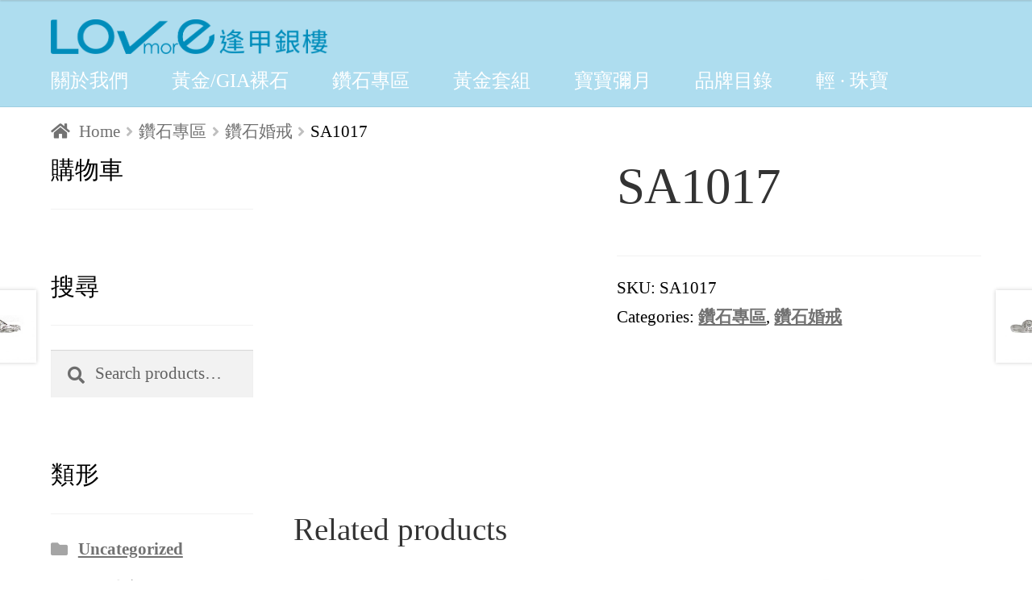

--- FILE ---
content_type: text/html; charset=UTF-8
request_url: https://lovmore.com/shop/sa1017/
body_size: 65368
content:
<!doctype html>
<html lang="en"
	itemscope 
	itemtype="http://schema.org/WebSite" 
	prefix="og: http://ogp.me/ns#" >
<head>
<meta charset="UTF-8">
<meta name="viewport" content="width=device-width, initial-scale=1, maximum-scale=2.0">
<link rel="profile" href="http://gmpg.org/xfn/11">
<link rel="pingback" href="https://lovmore.com/xmlrpc.php">

<title>SA1017 &#8211; 台中逢甲銀樓 LovMore</title>
<link rel='dns-prefetch' href='//fonts.googleapis.com' />
<link rel='dns-prefetch' href='//s.w.org' />
<link rel="alternate" type="application/rss+xml" title="台中逢甲銀樓 LovMore &raquo; Feed" href="https://lovmore.com/feed/" />
<!-- This site uses the Google Analytics by MonsterInsights plugin v7.10.0 - Using Analytics tracking - https://www.monsterinsights.com/ -->
<!-- Note: MonsterInsights is not currently configured on this site. The site owner needs to authenticate with Google Analytics in the MonsterInsights settings panel. -->
<!-- No UA code set -->
<!-- / Google Analytics by MonsterInsights -->
		<script type="text/javascript">
			window._wpemojiSettings = {"baseUrl":"https:\/\/s.w.org\/images\/core\/emoji\/11\/72x72\/","ext":".png","svgUrl":"https:\/\/s.w.org\/images\/core\/emoji\/11\/svg\/","svgExt":".svg","source":{"concatemoji":"https:\/\/lovmore.com\/wp-includes\/js\/wp-emoji-release.min.js?ver=5.0.22"}};
			!function(e,a,t){var n,r,o,i=a.createElement("canvas"),p=i.getContext&&i.getContext("2d");function s(e,t){var a=String.fromCharCode;p.clearRect(0,0,i.width,i.height),p.fillText(a.apply(this,e),0,0);e=i.toDataURL();return p.clearRect(0,0,i.width,i.height),p.fillText(a.apply(this,t),0,0),e===i.toDataURL()}function c(e){var t=a.createElement("script");t.src=e,t.defer=t.type="text/javascript",a.getElementsByTagName("head")[0].appendChild(t)}for(o=Array("flag","emoji"),t.supports={everything:!0,everythingExceptFlag:!0},r=0;r<o.length;r++)t.supports[o[r]]=function(e){if(!p||!p.fillText)return!1;switch(p.textBaseline="top",p.font="600 32px Arial",e){case"flag":return s([55356,56826,55356,56819],[55356,56826,8203,55356,56819])?!1:!s([55356,57332,56128,56423,56128,56418,56128,56421,56128,56430,56128,56423,56128,56447],[55356,57332,8203,56128,56423,8203,56128,56418,8203,56128,56421,8203,56128,56430,8203,56128,56423,8203,56128,56447]);case"emoji":return!s([55358,56760,9792,65039],[55358,56760,8203,9792,65039])}return!1}(o[r]),t.supports.everything=t.supports.everything&&t.supports[o[r]],"flag"!==o[r]&&(t.supports.everythingExceptFlag=t.supports.everythingExceptFlag&&t.supports[o[r]]);t.supports.everythingExceptFlag=t.supports.everythingExceptFlag&&!t.supports.flag,t.DOMReady=!1,t.readyCallback=function(){t.DOMReady=!0},t.supports.everything||(n=function(){t.readyCallback()},a.addEventListener?(a.addEventListener("DOMContentLoaded",n,!1),e.addEventListener("load",n,!1)):(e.attachEvent("onload",n),a.attachEvent("onreadystatechange",function(){"complete"===a.readyState&&t.readyCallback()})),(n=t.source||{}).concatemoji?c(n.concatemoji):n.wpemoji&&n.twemoji&&(c(n.twemoji),c(n.wpemoji)))}(window,document,window._wpemojiSettings);
		</script>
		<style type="text/css">
img.wp-smiley,
img.emoji {
	display: inline !important;
	border: none !important;
	box-shadow: none !important;
	height: 1em !important;
	width: 1em !important;
	margin: 0 .07em !important;
	vertical-align: -0.1em !important;
	background: none !important;
	padding: 0 !important;
}
</style>
<link rel='stylesheet' id='wp-block-library-css'  href='https://lovmore.com/wp-includes/css/dist/block-library/style.min.css?ver=5.0.22' type='text/css' media='all' />
<link rel='stylesheet' id='menu-image-css'  href='https://lovmore.com/wp-content/plugins/menu-image/menu-image.css?ver=1.1' type='text/css' media='all' />
<link rel='stylesheet' id='photoswipe-css'  href='https://lovmore.com/wp-content/plugins/woocommerce/assets/css/photoswipe/photoswipe.css?ver=3.4.8' type='text/css' media='all' />
<link rel='stylesheet' id='photoswipe-default-skin-css'  href='https://lovmore.com/wp-content/plugins/woocommerce/assets/css/photoswipe/default-skin/default-skin.css?ver=3.4.8' type='text/css' media='all' />
<style id='woocommerce-inline-inline-css' type='text/css'>
.woocommerce form .form-row .required { visibility: visible; }
</style>
<link rel='stylesheet' id='storefront-style-css'  href='https://lovmore.com/wp-content/themes/storefront/style.css?ver=2.3.3' type='text/css' media='all' />
<style id='storefront-style-inline-css' type='text/css'>

			.main-navigation ul li a,
			.site-title a,
			ul.menu li a,
			.site-branding h1 a,
			.site-footer .storefront-handheld-footer-bar a:not(.button),
			button.menu-toggle,
			button.menu-toggle:hover,
			.handheld-navigation .dropdown-toggle {
				color: #ffffff;
			}

			button.menu-toggle,
			button.menu-toggle:hover {
				border-color: #ffffff;
			}

			.main-navigation ul li a:hover,
			.main-navigation ul li:hover > a,
			.site-title a:hover,
			a.cart-contents:hover,
			.site-header-cart .widget_shopping_cart a:hover,
			.site-header-cart:hover > li > a,
			.site-header ul.menu li.current-menu-item > a {
				color: #ffffff;
			}

			table th {
				background-color: #f8f8f8;
			}

			table tbody td {
				background-color: #fdfdfd;
			}

			table tbody tr:nth-child(2n) td,
			fieldset,
			fieldset legend {
				background-color: #fbfbfb;
			}

			.site-header,
			.secondary-navigation ul ul,
			.main-navigation ul.menu > li.menu-item-has-children:after,
			.secondary-navigation ul.menu ul,
			.storefront-handheld-footer-bar,
			.storefront-handheld-footer-bar ul li > a,
			.storefront-handheld-footer-bar ul li.search .site-search,
			button.menu-toggle,
			button.menu-toggle:hover {
				background-color: #aeddef;
			}

			p.site-description,
			.site-header,
			.storefront-handheld-footer-bar {
				color: #ffffff;
			}

			.storefront-handheld-footer-bar ul li.cart .count,
			button.menu-toggle:after,
			button.menu-toggle:before,
			button.menu-toggle span:before {
				background-color: #ffffff;
			}

			.storefront-handheld-footer-bar ul li.cart .count {
				color: #aeddef;
			}

			.storefront-handheld-footer-bar ul li.cart .count {
				border-color: #aeddef;
			}

			h1, h2, h3, h4, h5, h6 {
				color: #333333;
			}

			.widget h1 {
				border-bottom-color: #333333;
			}

			body,
			.secondary-navigation a,
			.onsale,
			.pagination .page-numbers li .page-numbers:not(.current), .woocommerce-pagination .page-numbers li .page-numbers:not(.current) {
				color: #6d6d6d;
			}

			.widget-area .widget a,
			.hentry .entry-header .posted-on a,
			.hentry .entry-header .byline a {
				color: #727272;
			}

			a  {
				color: #ffffff;
			}

			a:focus,
			.button:focus,
			.button.alt:focus,
			.button.added_to_cart:focus,
			.button.wc-forward:focus,
			button:focus,
			input[type="button"]:focus,
			input[type="reset"]:focus,
			input[type="submit"]:focus {
				outline-color: #ffffff;
			}

			button, input[type="button"], input[type="reset"], input[type="submit"], .button, .added_to_cart, .widget a.button, .site-header-cart .widget_shopping_cart a.button {
				background-color: #eeeeee;
				border-color: #eeeeee;
				color: #333333;
			}

			button:hover, input[type="button"]:hover, input[type="reset"]:hover, input[type="submit"]:hover, .button:hover, .added_to_cart:hover, .widget a.button:hover, .site-header-cart .widget_shopping_cart a.button:hover {
				background-color: #d5d5d5;
				border-color: #d5d5d5;
				color: #333333;
			}

			button.alt, input[type="button"].alt, input[type="reset"].alt, input[type="submit"].alt, .button.alt, .added_to_cart.alt, .widget-area .widget a.button.alt, .added_to_cart, .widget a.button.checkout {
				background-color: #333333;
				border-color: #333333;
				color: #ffffff;
			}

			button.alt:hover, input[type="button"].alt:hover, input[type="reset"].alt:hover, input[type="submit"].alt:hover, .button.alt:hover, .added_to_cart.alt:hover, .widget-area .widget a.button.alt:hover, .added_to_cart:hover, .widget a.button.checkout:hover {
				background-color: #1a1a1a;
				border-color: #1a1a1a;
				color: #ffffff;
			}

			.pagination .page-numbers li .page-numbers.current, .woocommerce-pagination .page-numbers li .page-numbers.current {
				background-color: #e6e6e6;
				color: #636363;
			}

			#comments .comment-list .comment-content .comment-text {
				background-color: #f8f8f8;
			}

			.site-footer {
				background-color: #aeddef;
				color: #ffffff;
			}

			.site-footer a:not(.button) {
				color: #ffffff;
			}

			.site-footer h1, .site-footer h2, .site-footer h3, .site-footer h4, .site-footer h5, .site-footer h6 {
				color: #ffffff;
			}

			.page-template-template-homepage.has-post-thumbnail .type-page.has-post-thumbnail .entry-title {
				color: #000000;
			}

			.page-template-template-homepage.has-post-thumbnail .type-page.has-post-thumbnail .entry-content {
				color: #000000;
			}

			#order_review {
				background-color: #ffffff;
			}

			#payment .payment_methods > li .payment_box,
			#payment .place-order {
				background-color: #fafafa;
			}

			#payment .payment_methods > li:not(.woocommerce-notice) {
				background-color: #f5f5f5;
			}

			#payment .payment_methods > li:not(.woocommerce-notice):hover {
				background-color: #f0f0f0;
			}

			@media screen and ( min-width: 768px ) {
				.secondary-navigation ul.menu a:hover {
					color: #ffffff;
				}

				.secondary-navigation ul.menu a {
					color: #ffffff;
				}

				.site-header-cart .widget_shopping_cart,
				.main-navigation ul.menu ul.sub-menu,
				.main-navigation ul.nav-menu ul.children {
					background-color: #9fcee0;
				}

				.site-header-cart .widget_shopping_cart .buttons,
				.site-header-cart .widget_shopping_cart .total {
					background-color: #a4d3e5;
				}

				.site-header {
					border-bottom-color: #9fcee0;
				}
			}.storefront-product-pagination a {
					color: #6d6d6d;
					background-color: #ffffff;
				}
				.storefront-sticky-add-to-cart {
					color: #6d6d6d;
					background-color: #ffffff;
				}

				.storefront-sticky-add-to-cart a:not(.button) {
					color: #ffffff;
				}
</style>
<link rel='stylesheet' id='storefront-icons-css'  href='https://lovmore.com/wp-content/themes/storefront/assets/css/base/icons.css?ver=2.3.3' type='text/css' media='all' />
<link rel='stylesheet' id='storefront-fonts-css'  href='https://fonts.googleapis.com/css?family=Source+Sans+Pro:400,300,300italic,400italic,600,700,900&#038;subset=latin%2Clatin-ext' type='text/css' media='all' />
<link rel='stylesheet' id='storefront-woocommerce-style-css'  href='https://lovmore.com/wp-content/themes/storefront/assets/css/woocommerce/woocommerce.css?ver=2.3.3' type='text/css' media='all' />
<style id='storefront-woocommerce-style-inline-css' type='text/css'>

			a.cart-contents,
			.site-header-cart .widget_shopping_cart a {
				color: #ffffff;
			}

			table.cart td.product-remove,
			table.cart td.actions {
				border-top-color: #ffffff;
			}

			.woocommerce-tabs ul.tabs li.active a,
			ul.products li.product .price,
			.onsale,
			.widget_search form:before,
			.widget_product_search form:before {
				color: #6d6d6d;
			}

			.woocommerce-breadcrumb a,
			a.woocommerce-review-link,
			.product_meta a {
				color: #727272;
			}

			.onsale {
				border-color: #6d6d6d;
			}

			.star-rating span:before,
			.quantity .plus, .quantity .minus,
			p.stars a:hover:after,
			p.stars a:after,
			.star-rating span:before,
			#payment .payment_methods li input[type=radio]:first-child:checked+label:before {
				color: #ffffff;
			}

			.widget_price_filter .ui-slider .ui-slider-range,
			.widget_price_filter .ui-slider .ui-slider-handle {
				background-color: #ffffff;
			}

			.order_details {
				background-color: #f8f8f8;
			}

			.order_details > li {
				border-bottom: 1px dotted #e3e3e3;
			}

			.order_details:before,
			.order_details:after {
				background: -webkit-linear-gradient(transparent 0,transparent 0),-webkit-linear-gradient(135deg,#f8f8f8 33.33%,transparent 33.33%),-webkit-linear-gradient(45deg,#f8f8f8 33.33%,transparent 33.33%)
			}

			p.stars a:before,
			p.stars a:hover~a:before,
			p.stars.selected a.active~a:before {
				color: #6d6d6d;
			}

			p.stars.selected a.active:before,
			p.stars:hover a:before,
			p.stars.selected a:not(.active):before,
			p.stars.selected a.active:before {
				color: #ffffff;
			}

			.single-product div.product .woocommerce-product-gallery .woocommerce-product-gallery__trigger {
				background-color: #eeeeee;
				color: #333333;
			}

			.single-product div.product .woocommerce-product-gallery .woocommerce-product-gallery__trigger:hover {
				background-color: #d5d5d5;
				border-color: #d5d5d5;
				color: #333333;
			}

			.button.loading {
				color: #eeeeee;
			}

			.button.loading:hover {
				background-color: #eeeeee;
			}

			.button.loading:after {
				color: #333333;
			}

			@media screen and ( min-width: 768px ) {
				.site-header-cart .widget_shopping_cart,
				.site-header .product_list_widget li .quantity {
					color: #ffffff;
				}
			}
</style>
<link rel='stylesheet' id='wp-add-custom-css-css'  href='https://lovmore.com?display_custom_css=css&#038;ver=5.0.22' type='text/css' media='all' />
<link rel='stylesheet' id='sfb-styles-css'  href='https://lovmore.com/wp-content/plugins/storefront-footer-bar/assets/css/style.css?ver=5.0.22' type='text/css' media='all' />
<style id='sfb-styles-inline-css' type='text/css'>

		.sfb-footer-bar {
			background-color: #aeddef;
			background-image: url();
		}

		.sfb-footer-bar .widget {
			color: #16425f;
		}

		.sfb-footer-bar .widget h1,
		.sfb-footer-bar .widget h2,
		.sfb-footer-bar .widget h3,
		.sfb-footer-bar .widget h4,
		.sfb-footer-bar .widget h5,
		.sfb-footer-bar .widget h6 {
			color: #ffffff;
		}

		.sfb-footer-bar .widget a {
			color: #ffffff;
		}
</style>
<script type='text/javascript' src='https://lovmore.com/wp-includes/js/jquery/jquery.js?ver=1.12.4'></script>
<script type='text/javascript' src='https://lovmore.com/wp-includes/js/jquery/jquery-migrate.min.js?ver=1.4.1'></script>
<script type='text/javascript'>
/* <![CDATA[ */
var aamLocal = {"nonce":"5fc1935d6a","ajaxurl":"https:\/\/lovmore.com\/wp-admin\/admin-ajax.php"};
/* ]]> */
</script>
<script type='text/javascript' src='//lovmore.com/wp-content/plugins/advanced-access-manager/media/js/aam-login.js?ver=5.0.22'></script>
<link rel='https://api.w.org/' href='https://lovmore.com/wp-json/' />
<link rel="EditURI" type="application/rsd+xml" title="RSD" href="https://lovmore.com/xmlrpc.php?rsd" />
<link rel="wlwmanifest" type="application/wlwmanifest+xml" href="https://lovmore.com/wp-includes/wlwmanifest.xml" /> 
<meta name="generator" content="WordPress 5.0.22" />
<meta name="generator" content="WooCommerce 3.4.8" />
<link rel='shortlink' href='https://lovmore.com/?p=1808' />
<link rel="alternate" type="application/json+oembed" href="https://lovmore.com/wp-json/oembed/1.0/embed?url=https%3A%2F%2Flovmore.com%2Fshop%2Fsa1017%2F" />
<link rel="alternate" type="text/xml+oembed" href="https://lovmore.com/wp-json/oembed/1.0/embed?url=https%3A%2F%2Flovmore.com%2Fshop%2Fsa1017%2F&#038;format=xml" />
	<noscript><style>.woocommerce-product-gallery{ opacity: 1 !important; }</style></noscript>
	<style>button#responsive-menu-button,#responsive-menu-container{display: none;-webkit-text-size-adjust: 100%}@media screen and (max-width: 768px){#responsive-menu-container{display: block;position: fixed;top: 0;bottom: 0;z-index: 99998;padding-bottom: 5px;margin-bottom: -5px;outline: 1px solid transparent;overflow-y: auto;overflow-x: hidden}#responsive-menu-container .responsive-menu-search-box{width: 100%;padding: 0 2%;border-radius: 2px;height: 50px;-webkit-appearance: none}#responsive-menu-container.push-left,#responsive-menu-container.slide-left{transform: translateX(-100%);-ms-transform: translateX(-100%);-webkit-transform: translateX(-100%);-moz-transform: translateX(-100%)}.responsive-menu-open #responsive-menu-container.push-left,.responsive-menu-open #responsive-menu-container.slide-left{transform: translateX(0);-ms-transform: translateX(0);-webkit-transform: translateX(0);-moz-transform: translateX(0)}#responsive-menu-container.push-top,#responsive-menu-container.slide-top{transform: translateY(-100%);-ms-transform: translateY(-100%);-webkit-transform: translateY(-100%);-moz-transform: translateY(-100%)}.responsive-menu-open #responsive-menu-container.push-top,.responsive-menu-open #responsive-menu-container.slide-top{transform: translateY(0);-ms-transform: translateY(0);-webkit-transform: translateY(0);-moz-transform: translateY(0)}#responsive-menu-container.push-right,#responsive-menu-container.slide-right{transform: translateX(100%);-ms-transform: translateX(100%);-webkit-transform: translateX(100%);-moz-transform: translateX(100%)}.responsive-menu-open #responsive-menu-container.push-right,.responsive-menu-open #responsive-menu-container.slide-right{transform: translateX(0);-ms-transform: translateX(0);-webkit-transform: translateX(0);-moz-transform: translateX(0)}#responsive-menu-container.push-bottom,#responsive-menu-container.slide-bottom{transform: translateY(100%);-ms-transform: translateY(100%);-webkit-transform: translateY(100%);-moz-transform: translateY(100%)}.responsive-menu-open #responsive-menu-container.push-bottom,.responsive-menu-open #responsive-menu-container.slide-bottom{transform: translateY(0);-ms-transform: translateY(0);-webkit-transform: translateY(0);-moz-transform: translateY(0)}#responsive-menu-container,#responsive-menu-container:before,#responsive-menu-container:after,#responsive-menu-container *,#responsive-menu-container *:before,#responsive-menu-container *:after{box-sizing: border-box;margin: 0;padding: 0}#responsive-menu-container #responsive-menu-search-box,#responsive-menu-container #responsive-menu-additional-content,#responsive-menu-container #responsive-menu-title{padding: 25px 5%}#responsive-menu-container #responsive-menu,#responsive-menu-container #responsive-menu ul{width: 100%}#responsive-menu-container #responsive-menu ul.responsive-menu-submenu{display: none}#responsive-menu-container #responsive-menu ul.responsive-menu-submenu.responsive-menu-submenu-open{display: block}#responsive-menu-container #responsive-menu ul.responsive-menu-submenu-depth-1 a.responsive-menu-item-link{padding-left: 10%}#responsive-menu-container #responsive-menu ul.responsive-menu-submenu-depth-2 a.responsive-menu-item-link{padding-left: 15%}#responsive-menu-container #responsive-menu ul.responsive-menu-submenu-depth-3 a.responsive-menu-item-link{padding-left: 20%}#responsive-menu-container #responsive-menu ul.responsive-menu-submenu-depth-4 a.responsive-menu-item-link{padding-left: 25%}#responsive-menu-container #responsive-menu ul.responsive-menu-submenu-depth-5 a.responsive-menu-item-link{padding-left: 30%}#responsive-menu-container li.responsive-menu-item{width: 100%;list-style: none}#responsive-menu-container li.responsive-menu-item a{width: 100%;display: block;text-decoration: none;padding: 0 5%;position: relative}#responsive-menu-container li.responsive-menu-item a .fa{margin-right: 15px}#responsive-menu-container li.responsive-menu-item a .responsive-menu-subarrow{position: absolute;top: 0;bottom: 0;text-align: center;overflow: hidden}#responsive-menu-container li.responsive-menu-item a .responsive-menu-subarrow.fa{margin-right: 0}button#responsive-menu-button .responsive-menu-button-icon-inactive{display: none}button#responsive-menu-button{z-index: 99999;display: none;overflow: hidden;outline: none}button#responsive-menu-button img{max-width: 100%}.responsive-menu-label{display: inline-block;font-weight: 600;margin: 0 5px;vertical-align: middle}.responsive-menu-label .responsive-menu-button-text-open{display: none}.responsive-menu-accessible{display: inline-block}.responsive-menu-accessible .responsive-menu-box{display: inline-block;vertical-align: middle}.responsive-menu-label.responsive-menu-label-top,.responsive-menu-label.responsive-menu-label-bottom{display: block;margin: 0 auto}button#responsive-menu-button{padding: 0 0;display: inline-block;cursor: pointer;transition-property: opacity, filter;transition-duration: 0.15s;transition-timing-function: linear;font: inherit;color: inherit;text-transform: none;background-color: transparent;border: 0;margin: 0;overflow: visible}.responsive-menu-box{width: 30px;height: 19px;display: inline-block;position: relative}.responsive-menu-inner{display: block;top: 50%;margin-top: -1.5px}.responsive-menu-inner,.responsive-menu-inner::before,.responsive-menu-inner::after{width: 30px;height: 3px;background-color: #f5f5f5;border-radius: 4px;position: absolute;transition-property: transform;transition-duration: 0.15s;transition-timing-function: ease}.responsive-menu-open .responsive-menu-inner,.responsive-menu-open .responsive-menu-inner::before,.responsive-menu-open .responsive-menu-inner::after{background-color: #f5f5f5}button#responsive-menu-button:hover .responsive-menu-inner,button#responsive-menu-button:hover .responsive-menu-inner::before,button#responsive-menu-button:hover .responsive-menu-inner::after,button#responsive-menu-button:hover .responsive-menu-open .responsive-menu-inner,button#responsive-menu-button:hover .responsive-menu-open .responsive-menu-inner::before,button#responsive-menu-button:hover .responsive-menu-open .responsive-menu-inner::after,button#responsive-menu-button:focus .responsive-menu-inner,button#responsive-menu-button:focus .responsive-menu-inner::before,button#responsive-menu-button:focus .responsive-menu-inner::after,button#responsive-menu-button:focus .responsive-menu-open .responsive-menu-inner,button#responsive-menu-button:focus .responsive-menu-open .responsive-menu-inner::before,button#responsive-menu-button:focus .responsive-menu-open .responsive-menu-inner::after{background-color: #f5f5f5}.responsive-menu-inner::before,.responsive-menu-inner::after{content: "";display: block}.responsive-menu-inner::before{top: -8px}.responsive-menu-inner::after{bottom: -8px}.responsive-menu-boring .responsive-menu-inner,.responsive-menu-boring .responsive-menu-inner::before,.responsive-menu-boring .responsive-menu-inner::after{transition-property: none}.responsive-menu-boring.is-active .responsive-menu-inner{transform: rotate(45deg)}.responsive-menu-boring.is-active .responsive-menu-inner::before{top: 0;opacity: 0}.responsive-menu-boring.is-active .responsive-menu-inner::after{bottom: 0;transform: rotate(-90deg)}button#responsive-menu-button{width: 50px;height: 75px;position: fixed;top: 0px;right: 1%;background: #aeddef}.responsive-menu-open button#responsive-menu-button{background: #aeddef}.responsive-menu-open button#responsive-menu-button:hover,.responsive-menu-open button#responsive-menu-button:focus,button#responsive-menu-button:hover,button#responsive-menu-button:focus{background: #aeddef}button#responsive-menu-button .responsive-menu-box{color: #f5f5f5}.responsive-menu-open button#responsive-menu-button .responsive-menu-box{color: #f5f5f5}.responsive-menu-label{color: #ffffff;font-size: 13px;line-height: 13px}button#responsive-menu-button{display: inline-block;transition: transform 0.5s, background-color 1s}html.responsive-menu-open{cursor: pointer}#responsive-menu-container{cursor: initial}#responsive-menu-container{width: 75%;left: 0;transition: transform 0.5s;text-align: left;background: #fdfdff}#responsive-menu-container #responsive-menu-wrapper{background: #fdfdff}#responsive-menu-container #responsive-menu-additional-content{color: #ffffff}#responsive-menu-container .responsive-menu-search-box{background: #ffffff;border: 2px solid #dadada;color: #333333}#responsive-menu-container .responsive-menu-search-box:-ms-input-placeholder{color: #c7c7cd}#responsive-menu-container .responsive-menu-search-box::-webkit-input-placeholder{color: #c7c7cd}#responsive-menu-container .responsive-menu-search-box:-moz-placeholder{color: #c7c7cd;opacity: 1}#responsive-menu-container .responsive-menu-search-box::-moz-placeholder{color: #c7c7cd;opacity: 1}#responsive-menu-container .responsive-menu-item-link,#responsive-menu-container #responsive-menu-title,#responsive-menu-container .responsive-menu-subarrow{transition: background-color 1s, border-color 1s, color 1s}#responsive-menu-container #responsive-menu-title{background-color: #aeddef;color: #17425f;font-size: 14px;text-align: left}#responsive-menu-container #responsive-menu-title a{color: #17425f;font-size: 14px;text-decoration: none}#responsive-menu-container #responsive-menu-title a:hover{color: #000000}#responsive-menu-container #responsive-menu-title:hover{background-color: #aeddef;color: #000000}#responsive-menu-container #responsive-menu-title:hover a{color: #000000}#responsive-menu-container #responsive-menu-title #responsive-menu-title-image{display: inline-block;vertical-align: middle;max-width: 100%;margin-bottom: 15px}#responsive-menu-container #responsive-menu-title #responsive-menu-title-image img{max-width: 100%}#responsive-menu-container #responsive-menu > li.responsive-menu-item:first-child > a{border-top: 1px solid #dddbdb}#responsive-menu-container #responsive-menu li.responsive-menu-item .responsive-menu-item-link{font-size: 13px}#responsive-menu-container #responsive-menu li.responsive-menu-item a{line-height: 44px;border-bottom: 1px solid #dddbdb;color: #000000;background-color: #fdfdff;height: 44px}#responsive-menu-container #responsive-menu li.responsive-menu-item a:hover{color: #17425f;background-color: #aeddef;border-color: #dddbdb}#responsive-menu-container #responsive-menu li.responsive-menu-item a:hover .responsive-menu-subarrow{color: #17425f;border-color: #dddbdb;background-color: #aeddef}#responsive-menu-container #responsive-menu li.responsive-menu-item a:hover .responsive-menu-subarrow.responsive-menu-subarrow-active{color: #ffffff;border-color: #3f3f3f;background-color: #3f3f3f}#responsive-menu-container #responsive-menu li.responsive-menu-item a .responsive-menu-subarrow{right: 0;height: 44px;line-height: 44px;width: 44px;color: #000000;border-left: 1px solid #dddbdb;background-color: #fdfdff}#responsive-menu-container #responsive-menu li.responsive-menu-item a .responsive-menu-subarrow.responsive-menu-subarrow-active{color: #ffffff;border-color: #212121;background-color: #212121}#responsive-menu-container #responsive-menu li.responsive-menu-item a .responsive-menu-subarrow.responsive-menu-subarrow-active:hover{color: #ffffff;border-color: #3f3f3f;background-color: #3f3f3f}#responsive-menu-container #responsive-menu li.responsive-menu-item a .responsive-menu-subarrow:hover{color: #17425f;border-color: #dddbdb;background-color: #aeddef}#responsive-menu-container #responsive-menu li.responsive-menu-current-item > .responsive-menu-item-link{background-color: #fdfdff;color: #000000;border-color: #212121}#responsive-menu-container #responsive-menu li.responsive-menu-current-item > .responsive-menu-item-link:hover{background-color: #3f3f3f;color: #ffffff;border-color: #3f3f3f}#responsive-menu-container #responsive-menu ul.responsive-menu-submenu li.responsive-menu-item .responsive-menu-item-link{font-size: 13px}#responsive-menu-container #responsive-menu ul.responsive-menu-submenu li.responsive-menu-item a{height: 44px;line-height: 44px;border-bottom: 1px solid #dddbdb;color: #000000;background-color: #fdfdff}#responsive-menu-container #responsive-menu ul.responsive-menu-submenu li.responsive-menu-item a:hover{color: #17425f;background-color: #aeddef;border-color: #dddbdb}#responsive-menu-container #responsive-menu ul.responsive-menu-submenu li.responsive-menu-item a:hover .responsive-menu-subarrow{color: #17425f;border-color: #dddbdb;background-color: #aeddef}#responsive-menu-container #responsive-menu ul.responsive-menu-submenu li.responsive-menu-item a:hover .responsive-menu-subarrow.responsive-menu-subarrow-active{color: #ffffff;border-color: #3f3f3f;background-color: #3f3f3f}#responsive-menu-container #responsive-menu ul.responsive-menu-submenu li.responsive-menu-item a .responsive-menu-subarrow{right: 0;height: 44px;line-height: 44px;width: 44px;color: #000000;border-left: 1px solid #dddbdb;background-color: #fdfdff}#responsive-menu-container #responsive-menu ul.responsive-menu-submenu li.responsive-menu-item a .responsive-menu-subarrow.responsive-menu-subarrow-active{color: #ffffff;border-color: #212121;background-color: #212121}#responsive-menu-container #responsive-menu ul.responsive-menu-submenu li.responsive-menu-item a .responsive-menu-subarrow.responsive-menu-subarrow-active:hover{color: #ffffff;border-color: #3f3f3f;background-color: #3f3f3f}#responsive-menu-container #responsive-menu ul.responsive-menu-submenu li.responsive-menu-item a .responsive-menu-subarrow:hover{color: #17425f;border-color: #dddbdb;background-color: #aeddef}#responsive-menu-container #responsive-menu ul.responsive-menu-submenu li.responsive-menu-current-item > .responsive-menu-item-link{background-color: #fdfdff;color: #000000;border-color: #212121}#responsive-menu-container #responsive-menu ul.responsive-menu-submenu li.responsive-menu-current-item > .responsive-menu-item-link:hover{background-color: #3f3f3f;color: #ffffff;border-color: #3f3f3f}}</style></head>

<body class="product-template-default single single-product postid-1808 wp-custom-logo woocommerce woocommerce-page woocommerce-no-js left-sidebar woocommerce-active responsive-menu-slide-left">


<div id="page" class="hfeed site">
	
	<header id="masthead" class="site-header" role="banner" style="">

		<div class="col-full">		<a class="skip-link screen-reader-text" href="#site-navigation">Skip to navigation</a>
		<a class="skip-link screen-reader-text" href="#content">Skip to content</a>
				<div class="site-branding">
			<a href="https://lovmore.com/" class="custom-logo-link" rel="home" itemprop="url"><img width="1534" height="192" src="https://lovmore.com/wp-content/uploads/2015/02/logoBH2.png" class="custom-logo" alt="台中逢甲銀樓 LovMore" itemprop="logo" srcset="https://lovmore.com/wp-content/uploads/2015/02/logoBH2.png 1534w, https://lovmore.com/wp-content/uploads/2015/02/logoBH2-416x52.png 416w, https://lovmore.com/wp-content/uploads/2015/02/logoBH2-300x38.png 300w, https://lovmore.com/wp-content/uploads/2015/02/logoBH2-1024x128.png 1024w, https://lovmore.com/wp-content/uploads/2015/02/logoBH2-24x3.png 24w, https://lovmore.com/wp-content/uploads/2015/02/logoBH2-36x5.png 36w, https://lovmore.com/wp-content/uploads/2015/02/logoBH2-48x6.png 48w" sizes="(max-width: 1534px) 100vw, 1534px" /></a>		</div>
					<div class="site-search">
				<div class="widget woocommerce widget_product_search"><form role="search" method="get" class="woocommerce-product-search" action="https://lovmore.com/">
	<label class="screen-reader-text" for="woocommerce-product-search-field-0">Search for:</label>
	<input type="search" id="woocommerce-product-search-field-0" class="search-field" placeholder="Search products&hellip;" value="" name="s" />
	<button type="submit" value="Search">Search</button>
	<input type="hidden" name="post_type" value="product" />
</form>
</div>			</div>
		</div><div class="storefront-primary-navigation"><div class="col-full">		<nav id="site-navigation" class="main-navigation" role="navigation" aria-label="Primary Navigation">
		<button class="menu-toggle" aria-controls="site-navigation" aria-expanded="false"><span>Menu</span></button>
			<div class="primary-navigation"><ul id="menu-amymenu" class="menu"><li id="menu-item-1760" class="menu-item menu-item-type-post_type menu-item-object-page menu-item-1760"><a href="https://lovmore.com/aboutus/" class="menu-image-title-after"><span class="menu-image-title">關於我們</span></a></li>
<li id="menu-item-1759" class="menu-item menu-item-type-post_type menu-item-object-page menu-item-1759"><a href="https://lovmore.com/the-market/" class="menu-image-title-after"><span class="menu-image-title">黃金/GIA裸石</span></a></li>
<li id="menu-item-2612" class="menu-item menu-item-type-taxonomy menu-item-object-product_cat current-product-ancestor current-menu-parent current-product-parent menu-item-2612"><a href="https://lovmore.com/product-catagory/d/" class="menu-image-title-after"><span class="menu-image-title">鑽石專區</span></a></li>
<li id="menu-item-2614" class="menu-item menu-item-type-taxonomy menu-item-object-product_cat menu-item-2614"><a href="https://lovmore.com/product-catagory/goldwed/" class="menu-image-title-after"><span class="menu-image-title">黃金套組</span></a></li>
<li id="menu-item-2615" class="menu-item menu-item-type-taxonomy menu-item-object-product_cat menu-item-2615"><a href="https://lovmore.com/product-catagory/baby/" class="menu-image-title-after"><span class="menu-image-title">寶寶彌月</span></a></li>
<li id="menu-item-2613" class="menu-item menu-item-type-taxonomy menu-item-object-product_cat menu-item-2613"><a href="https://lovmore.com/product-catagory/brand/" class="menu-image-title-before"><span class="menu-image-title">品牌目錄</span></a></li>
<li id="menu-item-5270" class="menu-item menu-item-type-taxonomy menu-item-object-product_cat menu-item-5270"><a href="https://lovmore.com/product-catagory/simple/" class="menu-image-title-after"><span class="menu-image-title">輕 ∙ 珠寶</span></a></li>
</ul></div><div class="menu"><ul>
<li ><a href="https://lovmore.com/">Home</a></li><li class="page_item page-item-28"><a href="https://lovmore.com/cart/">Cart</a></li>
<li class="page_item page-item-29"><a href="https://lovmore.com/checkout/">結帳</a></li>
<li class="page_item page-item-31"><a href="https://lovmore.com/aboutus/">關於我們</a></li>
<li class="page_item page-item-26"><a href="https://lovmore.com/ourteam/">鑑定團隊</a></li>
<li class="page_item page-item-32"><a href="https://lovmore.com/the-market/">價格查詢</a></li>
<li class="page_item page-item-27 current_page_parent"><a href="https://lovmore.com/shop-2/">產品目錄</a></li>
<li class="page_item page-item-58 "><a href="https://lovmore.com/blog-2/">部落格</a></li>
</ul></div>
		</nav><!-- #site-navigation -->
				<ul id="site-header-cart" class="site-header-cart menu">
			<li class="">
							<a class="cart-contents" href="https://lovmore.com/cart/" title="View your shopping cart">
				<span class="woocommerce-Price-amount amount"><span class="woocommerce-Price-currencySymbol">&#078;&#084;&#036;</span>0</span> <span class="count">0 items</span>
			</a>
					</li>
			<li>
				<div class="widget woocommerce widget_shopping_cart"><div class="widget_shopping_cart_content"></div></div>			</li>
		</ul>
		</div></div>
	</header><!-- #masthead -->

	<div class="storefront-breadcrumb"><div class="col-full"><nav class="woocommerce-breadcrumb"><a href="https://lovmore.com">Home</a><span class="breadcrumb-separator"> / </span><a href="https://lovmore.com/product-catagory/d/">鑽石專區</a><span class="breadcrumb-separator"> / </span><a href="https://lovmore.com/product-catagory/d/wedding/">鑽石婚戒</a><span class="breadcrumb-separator"> / </span>SA1017</nav></div></div>
	<div id="content" class="site-content" tabindex="-1">
		<div class="col-full">

		<div class="woocommerce"></div>
			<div id="primary" class="content-area">
			<main id="main" class="site-main" role="main">
		
		
			<div id="product-1808" class="post-1808 product type-product status-publish has-post-thumbnail product_cat-d product_cat-wedding first instock shipping-taxable product-type-simple">

	<div class="woocommerce-product-gallery woocommerce-product-gallery--with-images woocommerce-product-gallery--columns-4 images" data-columns="4" style="opacity: 0; transition: opacity .25s ease-in-out;">
	<figure class="woocommerce-product-gallery__wrapper">
		<div data-thumb="https://lovmore.com/wp-content/uploads/2015/03/SA1017-100x100.jpg" class="woocommerce-product-gallery__image"><a href="https://lovmore.com/wp-content/uploads/2015/03/SA1017.jpg"><img width="416" height="416" src="https://lovmore.com/wp-content/uploads/2015/03/SA1017-416x416.jpg" class="wp-post-image" alt="" title="SA1017" data-caption="" data-src="https://lovmore.com/wp-content/uploads/2015/03/SA1017.jpg" data-large_image="https://lovmore.com/wp-content/uploads/2015/03/SA1017.jpg" data-large_image_width="1181" data-large_image_height="1181" srcset="https://lovmore.com/wp-content/uploads/2015/03/SA1017-416x416.jpg 416w, https://lovmore.com/wp-content/uploads/2015/03/SA1017-324x324.jpg 324w, https://lovmore.com/wp-content/uploads/2015/03/SA1017-100x100.jpg 100w, https://lovmore.com/wp-content/uploads/2015/03/SA1017-150x150.jpg 150w, https://lovmore.com/wp-content/uploads/2015/03/SA1017-300x300.jpg 300w, https://lovmore.com/wp-content/uploads/2015/03/SA1017-1024x1024.jpg 1024w, https://lovmore.com/wp-content/uploads/2015/03/SA1017-24x24.jpg 24w, https://lovmore.com/wp-content/uploads/2015/03/SA1017-36x36.jpg 36w, https://lovmore.com/wp-content/uploads/2015/03/SA1017-48x48.jpg 48w, https://lovmore.com/wp-content/uploads/2015/03/SA1017.jpg 1181w" sizes="(max-width: 416px) 100vw, 416px" /></a></div>	</figure>
</div>

	<div class="summary entry-summary">
		<h1 class="product_title entry-title">SA1017</h1><p class="price"></p>
<div class="product_meta">

	
	
		<span class="sku_wrapper">SKU: <span class="sku">SA1017</span></span>

	
	<span class="posted_in">Categories: <a href="https://lovmore.com/product-catagory/d/" rel="tag">鑽石專區</a>, <a href="https://lovmore.com/product-catagory/d/wedding/" rel="tag">鑽石婚戒</a></span>
	
	
</div>

	</div>

	
	<div class="woocommerce-tabs wc-tabs-wrapper">
		<ul class="tabs wc-tabs" role="tablist">
							<li class="additional_information_tab" id="tab-title-additional_information" role="tab" aria-controls="tab-additional_information">
					<a href="#tab-additional_information">Additional information</a>
				</li>
					</ul>
					<div class="woocommerce-Tabs-panel woocommerce-Tabs-panel--additional_information panel entry-content wc-tab" id="tab-additional_information" role="tabpanel" aria-labelledby="tab-title-additional_information">
				
	<h2>Additional information</h2>

<table class="shop_attributes">
	
	
			<tr>
			<th>類型</th>
			<td><p><a href="https://lovmore.com/style/ring/" rel="tag">戒指</a></p>
</td>
		</tr>
			<tr>
			<th>材質</th>
			<td><p><a href="https://lovmore.com/material/karat_gold/" rel="tag">karat_gold</a>, <a href="https://lovmore.com/material/k_gold/" rel="tag">K金</a></p>
</td>
		</tr>
			<tr>
			<th>寶石</th>
			<td><p><a href="https://lovmore.com/gemstones/diamond/" rel="tag">鑽石</a></p>
</td>
		</tr>
	</table>
			</div>
			</div>


	<section class="related products">

		<h2>Related products</h2>

		<ul class="products columns-3">

			
				<li class="post-715 product type-product status-publish has-post-thumbnail product_cat-d product_cat-wedding first instock shipping-taxable product-type-simple">
	<a href="https://lovmore.com/shop/sa6010/" class="woocommerce-LoopProduct-link woocommerce-loop-product__link"><img width="324" height="324" src="https://lovmore.com/wp-content/uploads/2015/04/SA6010-324x324.jpg" class="attachment-woocommerce_thumbnail size-woocommerce_thumbnail wp-post-image" alt="" srcset="https://lovmore.com/wp-content/uploads/2015/04/SA6010-324x324.jpg 324w, https://lovmore.com/wp-content/uploads/2015/04/SA6010-100x100.jpg 100w, https://lovmore.com/wp-content/uploads/2015/04/SA6010-416x416.jpg 416w, https://lovmore.com/wp-content/uploads/2015/04/SA6010-150x150.jpg 150w, https://lovmore.com/wp-content/uploads/2015/04/SA6010-300x300.jpg 300w, https://lovmore.com/wp-content/uploads/2015/04/SA6010-24x24.jpg 24w, https://lovmore.com/wp-content/uploads/2015/04/SA6010-36x36.jpg 36w, https://lovmore.com/wp-content/uploads/2015/04/SA6010-48x48.jpg 48w, https://lovmore.com/wp-content/uploads/2015/04/SA6010.jpg 965w" sizes="(max-width: 324px) 100vw, 324px" /><h2 class="woocommerce-loop-product__title">SA6010</h2>
</a><a href="https://lovmore.com/shop/sa6010/" data-quantity="1" class="button product_type_simple ajax_add_to_cart" data-product_id="715" data-product_sku="SA6010" aria-label="Read more about &ldquo;SA6010&rdquo;" rel="nofollow">Read more</a></li>

			
				<li class="post-706 product type-product status-publish has-post-thumbnail product_cat-d product_cat-wedding instock shipping-taxable product-type-simple">
	<a href="https://lovmore.com/shop/sa6001/" class="woocommerce-LoopProduct-link woocommerce-loop-product__link"><img width="324" height="324" src="https://lovmore.com/wp-content/uploads/2015/04/SA6001-324x324.jpg" class="attachment-woocommerce_thumbnail size-woocommerce_thumbnail wp-post-image" alt="" srcset="https://lovmore.com/wp-content/uploads/2015/04/SA6001-324x324.jpg 324w, https://lovmore.com/wp-content/uploads/2015/04/SA6001-100x100.jpg 100w, https://lovmore.com/wp-content/uploads/2015/04/SA6001-416x416.jpg 416w, https://lovmore.com/wp-content/uploads/2015/04/SA6001-150x150.jpg 150w, https://lovmore.com/wp-content/uploads/2015/04/SA6001-300x300.jpg 300w, https://lovmore.com/wp-content/uploads/2015/04/SA6001-24x24.jpg 24w, https://lovmore.com/wp-content/uploads/2015/04/SA6001-36x36.jpg 36w, https://lovmore.com/wp-content/uploads/2015/04/SA6001-48x48.jpg 48w, https://lovmore.com/wp-content/uploads/2015/04/SA6001.jpg 965w" sizes="(max-width: 324px) 100vw, 324px" /><h2 class="woocommerce-loop-product__title">SA6001</h2>
</a><a href="https://lovmore.com/shop/sa6001/" data-quantity="1" class="button product_type_simple ajax_add_to_cart" data-product_id="706" data-product_sku="SA6001" aria-label="Read more about &ldquo;SA6001&rdquo;" rel="nofollow">Read more</a></li>

			
				<li class="post-754 product type-product status-publish has-post-thumbnail product_cat-d product_cat-wedding last instock shipping-taxable product-type-simple">
	<a href="https://lovmore.com/shop/sa1107/" class="woocommerce-LoopProduct-link woocommerce-loop-product__link"><img width="324" height="324" src="https://lovmore.com/wp-content/uploads/2015/04/SA1107-324x324.jpg" class="attachment-woocommerce_thumbnail size-woocommerce_thumbnail wp-post-image" alt="" srcset="https://lovmore.com/wp-content/uploads/2015/04/SA1107-324x324.jpg 324w, https://lovmore.com/wp-content/uploads/2015/04/SA1107-100x100.jpg 100w, https://lovmore.com/wp-content/uploads/2015/04/SA1107-416x416.jpg 416w, https://lovmore.com/wp-content/uploads/2015/04/SA1107-150x150.jpg 150w, https://lovmore.com/wp-content/uploads/2015/04/SA1107-300x300.jpg 300w, https://lovmore.com/wp-content/uploads/2015/04/SA1107-1024x1024.jpg 1024w, https://lovmore.com/wp-content/uploads/2015/04/SA1107-24x24.jpg 24w, https://lovmore.com/wp-content/uploads/2015/04/SA1107-36x36.jpg 36w, https://lovmore.com/wp-content/uploads/2015/04/SA1107-48x48.jpg 48w" sizes="(max-width: 324px) 100vw, 324px" /><h2 class="woocommerce-loop-product__title">SA1107</h2>
</a><a href="https://lovmore.com/shop/sa1107/" data-quantity="1" class="button product_type_simple ajax_add_to_cart" data-product_id="754" data-product_sku="SA1107" aria-label="Read more about &ldquo;SA1107&rdquo;" rel="nofollow">Read more</a></li>

			
		</ul>

	</section>

		<nav class="storefront-product-pagination" aria-label="More products">
							<a href="https://lovmore.com/shop/sa1016/" rel="prev"><img width="324" height="324" src="https://lovmore.com/wp-content/uploads/2015/03/SA1016-324x324.jpg" class="attachment-woocommerce_thumbnail size-woocommerce_thumbnail wp-post-image" alt="" /><span class="storefront-product-pagination__title">SA1016</span></a>			
							<a href="https://lovmore.com/shop/sa1018/" rel="next"><img width="324" height="324" src="https://lovmore.com/wp-content/uploads/2015/04/SA1018-324x324.jpg" class="attachment-woocommerce_thumbnail size-woocommerce_thumbnail wp-post-image" alt="" /><span class="storefront-product-pagination__title">SA1018</span></a>					</nav><!-- .storefront-product-pagination -->
		</div>


		
				</main><!-- #main -->
		</div><!-- #primary -->

		
<div id="secondary" class="widget-area" role="complementary">
	<div id="woocommerce_widget_cart-2" class="widget woocommerce widget_shopping_cart"><span class="gamma widget-title">購物車</span><div class="hide_cart_widget_if_empty"><div class="widget_shopping_cart_content"></div></div></div><div id="woocommerce_product_search-2" class="widget woocommerce widget_product_search"><span class="gamma widget-title">搜尋</span><form role="search" method="get" class="woocommerce-product-search" action="https://lovmore.com/">
	<label class="screen-reader-text" for="woocommerce-product-search-field-1">Search for:</label>
	<input type="search" id="woocommerce-product-search-field-1" class="search-field" placeholder="Search products&hellip;" value="" name="s" />
	<button type="submit" value="Search">Search</button>
	<input type="hidden" name="post_type" value="product" />
</form>
</div><div id="woocommerce_product_categories-2" class="widget woocommerce widget_product_categories"><span class="gamma widget-title">類形</span><ul class="product-categories"><li class="cat-item cat-item-117"><a href="https://lovmore.com/product-catagory/uncategorized/">Uncategorized</a></li>
<li class="cat-item cat-item-118"><a href="https://lovmore.com/product-catagory/simple/">輕 ∙ 珠寶</a></li>
<li class="cat-item cat-item-52 cat-parent current-cat-parent"><a href="https://lovmore.com/product-catagory/d/">鑽石專區</a><ul class='children'>
<li class="cat-item cat-item-56"><a href="https://lovmore.com/product-catagory/d/engage/">求婚礸戒</a></li>
<li class="cat-item cat-item-53 current-cat"><a href="https://lovmore.com/product-catagory/d/wedding/">鑽石婚戒</a></li>
<li class="cat-item cat-item-54"><a href="https://lovmore.com/product-catagory/d/match/">鑽石對戒</a></li>
<li class="cat-item cat-item-55"><a href="https://lovmore.com/product-catagory/d/neck/">鑽石項鍊</a></li>
</ul>
</li>
<li class="cat-item cat-item-40 cat-parent"><a href="https://lovmore.com/product-catagory/brand/">品牌目錄</a><ul class='children'>
<li class="cat-item cat-item-78"><a href="https://lovmore.com/product-catagory/brand/baby-brand/">baby</a></li>
<li class="cat-item cat-item-70 cat-parent"><a href="https://lovmore.com/product-catagory/brand/jcode/">真愛密碼 | J'Code</a>	<ul class='children'>
<li class="cat-item cat-item-120"><a href="https://lovmore.com/product-catagory/brand/jcode/%e5%8d%a1%e5%a8%9c%e8%b5%ab%e6%8b%89/">卡娜赫拉</a></li>
	</ul>
</li>
<li class="cat-item cat-item-73"><a href="https://lovmore.com/product-catagory/brand/royaldamon/">羅亞戴蒙 | Royal Damon</a></li>
<li class="cat-item cat-item-72"><a href="https://lovmore.com/product-catagory/brand/2sweet/">甜蜜約定 | 2Sweet</a></li>
<li class="cat-item cat-item-74"><a href="https://lovmore.com/product-catagory/brand/rauschmayer/">羅士米亞 | Rauschmayer</a></li>
<li class="cat-item cat-item-71"><a href="https://lovmore.com/product-catagory/brand/kor/">蔻兒鑽石 | K'or</a></li>
</ul>
</li>
<li class="cat-item cat-item-50"><a href="https://lovmore.com/product-catagory/goldwed/">黃金套組</a></li>
<li class="cat-item cat-item-46"><a href="https://lovmore.com/product-catagory/baby/">寶寶彌月</a></li>
</ul></div></div><!-- #secondary -->

	

		</div><!-- .col-full -->
	</div><!-- #content -->

	<div class="sfb-footer-bar"><div class="col-full"><section id="text-3" class="widget widget_text">			<div class="textwidget"><p>台中逢甲銀樓 &#8211; GIA鑽石婚戒 LovMore © 2015<br />
40742 台中市西屯區逢甲路31號<br />
Phone: +886-4-2451-1168<br />
Fax: +886-4-2452-7218<br />
營業時間： 12：01pm &#8211; 11:00pm</p>
</div>
		</section></div></div>
	<footer id="colophon" class="site-footer" role="contentinfo">
		<div class="col-full">

					<div class="site-info">
			&copy; 台中逢甲銀樓 LovMore 2026						<br />
						<a href="https://woocommerce.com" target="_blank" title="WooCommerce - The Best eCommerce Platform for WordPress" rel="author">Built with Storefront &amp; WooCommerce</a>.					</div><!-- .site-info -->
				<div class="storefront-handheld-footer-bar">
			<ul class="columns-3">
									<li class="my-account">
						<a href="">My Account</a>					</li>
									<li class="search">
						<a href="">Search</a>			<div class="site-search">
				<div class="widget woocommerce widget_product_search"><form role="search" method="get" class="woocommerce-product-search" action="https://lovmore.com/">
	<label class="screen-reader-text" for="woocommerce-product-search-field-2">Search for:</label>
	<input type="search" id="woocommerce-product-search-field-2" class="search-field" placeholder="Search products&hellip;" value="" name="s" />
	<button type="submit" value="Search">Search</button>
	<input type="hidden" name="post_type" value="product" />
</form>
</div>			</div>
							</li>
									<li class="cart">
									<a class="footer-cart-contents" href="https://lovmore.com/cart/" title="View your shopping cart">
				<span class="count">0</span>
			</a>
							</li>
							</ul>
		</div>
		
		</div><!-- .col-full -->
	</footer><!-- #colophon -->

				<section class="storefront-sticky-add-to-cart">
				<div class="col-full">
					<div class="storefront-sticky-add-to-cart__content">
						<img width="324" height="324" src="https://lovmore.com/wp-content/uploads/2015/03/SA1017-324x324.jpg" class="attachment-woocommerce_thumbnail size-woocommerce_thumbnail wp-post-image" alt="" />						<div class="storefront-sticky-add-to-cart__content-product-info">
							<span class="storefront-sticky-add-to-cart__content-title">You&#039;re viewing: <strong>SA1017</strong></span>
							<span class="storefront-sticky-add-to-cart__content-price"></span>
													</div>
						<a href="https://lovmore.com/shop/sa1017/" class="storefront-sticky-add-to-cart__content-button button alt">
							Read more						</a>
					</div>
				</div>
			</section><!-- .storefront-sticky-add-to-cart -->
		
</div><!-- #page -->

<script type="application/ld+json">{"@context":"https:\/\/schema.org\/","@graph":[{"@context":"https:\/\/schema.org\/","@type":"BreadcrumbList","itemListElement":[{"@type":"ListItem","position":"1","item":{"name":"Home","@id":"https:\/\/lovmore.com"}},{"@type":"ListItem","position":"2","item":{"name":"\u947d\u77f3\u5c08\u5340","@id":"https:\/\/lovmore.com\/product-catagory\/d\/"}},{"@type":"ListItem","position":"3","item":{"name":"\u947d\u77f3\u5a5a\u6212","@id":"https:\/\/lovmore.com\/product-catagory\/d\/wedding\/"}},{"@type":"ListItem","position":"4","item":{"name":"SA1017"}}]},{"@context":"https:\/\/schema.org\/","@type":"Product","@id":"https:\/\/lovmore.com\/shop\/sa1017\/","name":"SA1017","image":"https:\/\/lovmore.com\/wp-content\/uploads\/2015\/03\/SA1017.jpg","description":"","sku":"SA1017"}]}</script><button id="responsive-menu-button"
        class="responsive-menu-button responsive-menu-boring
         responsive-menu-accessible"
        type="button"
        aria-label="Menu">

            <span class="responsive-menu-label responsive-menu-label-left">
            <span class="responsive-menu-button-text">選單</span>
                    </span>
    
    <span class="responsive-menu-box">
        <span class="responsive-menu-inner"></span>
    </span>

    </button><div id="responsive-menu-container" class="slide-left">
    <div id="responsive-menu-wrapper">
                                        <div id="responsive-menu-title">
                    <a href="http://lovmore.com/" target="_self">
        
        
                    </a>
        
                    <a href="http://lovmore.com/" target="_self">
        
        台中逢甲銀樓

                    </a>
            </div>
                                                <ul id="responsive-menu" class=""><li id="responsive-menu-item-1760" class=" menu-item menu-item-type-post_type menu-item-object-page responsive-menu-item"><a href="https://lovmore.com/aboutus/" class="responsive-menu-item-link menu-image-title-after"><span class="menu-image-title">關於我們</span></a></li><li id="responsive-menu-item-1759" class=" menu-item menu-item-type-post_type menu-item-object-page responsive-menu-item"><a href="https://lovmore.com/the-market/" class="responsive-menu-item-link menu-image-title-after"><span class="menu-image-title">黃金/GIA裸石</span></a></li><li id="responsive-menu-item-2612" class=" menu-item menu-item-type-taxonomy menu-item-object-product_cat current-product-ancestor current-menu-parent current-product-parent responsive-menu-item responsive-menu-item-current-parent"><a href="https://lovmore.com/product-catagory/d/" class="responsive-menu-item-link menu-image-title-after"><span class="menu-image-title">鑽石專區</span></a></li><li id="responsive-menu-item-2614" class=" menu-item menu-item-type-taxonomy menu-item-object-product_cat responsive-menu-item"><a href="https://lovmore.com/product-catagory/goldwed/" class="responsive-menu-item-link menu-image-title-after"><span class="menu-image-title">黃金套組</span></a></li><li id="responsive-menu-item-2615" class=" menu-item menu-item-type-taxonomy menu-item-object-product_cat responsive-menu-item"><a href="https://lovmore.com/product-catagory/baby/" class="responsive-menu-item-link menu-image-title-after"><span class="menu-image-title">寶寶彌月</span></a></li><li id="responsive-menu-item-2613" class=" menu-item menu-item-type-taxonomy menu-item-object-product_cat responsive-menu-item"><a href="https://lovmore.com/product-catagory/brand/" class="responsive-menu-item-link menu-image-title-before"><span class="menu-image-title">品牌目錄</span></a></li><li id="responsive-menu-item-5270" class=" menu-item menu-item-type-taxonomy menu-item-object-product_cat responsive-menu-item"><a href="https://lovmore.com/product-catagory/simple/" class="responsive-menu-item-link menu-image-title-after"><span class="menu-image-title">輕 ∙ 珠寶</span></a></li></ul>                                                <div id="responsive-menu-search-box">
    <form action="https://lovmore.com" class="responsive-menu-search-form" role="search">
        <input type="search" name="s" title="Search"
               placeholder="Search"
               class="responsive-menu-search-box">
    </form>
</div>                                                <div id="responsive-menu-additional-content"></div>                        </div>
</div>

<div class="pswp" tabindex="-1" role="dialog" aria-hidden="true">
	<div class="pswp__bg"></div>
	<div class="pswp__scroll-wrap">
		<div class="pswp__container">
			<div class="pswp__item"></div>
			<div class="pswp__item"></div>
			<div class="pswp__item"></div>
		</div>
		<div class="pswp__ui pswp__ui--hidden">
			<div class="pswp__top-bar">
				<div class="pswp__counter"></div>
				<button class="pswp__button pswp__button--close" aria-label="Close (Esc)"></button>
				<button class="pswp__button pswp__button--share" aria-label="Share"></button>
				<button class="pswp__button pswp__button--fs" aria-label="Toggle fullscreen"></button>
				<button class="pswp__button pswp__button--zoom" aria-label="Zoom in/out"></button>
				<div class="pswp__preloader">
					<div class="pswp__preloader__icn">
						<div class="pswp__preloader__cut">
							<div class="pswp__preloader__donut"></div>
						</div>
					</div>
				</div>
			</div>
			<div class="pswp__share-modal pswp__share-modal--hidden pswp__single-tap">
				<div class="pswp__share-tooltip"></div>
			</div>
			<button class="pswp__button pswp__button--arrow--left" aria-label="Previous (arrow left)"></button>
			<button class="pswp__button pswp__button--arrow--right" aria-label="Next (arrow right)"></button>
			<div class="pswp__caption">
				<div class="pswp__caption__center"></div>
			</div>
		</div>
	</div>
</div>
	<script type="text/javascript">
		var c = document.body.className;
		c = c.replace(/woocommerce-no-js/, 'woocommerce-js');
		document.body.className = c;
	</script>
	<script type='text/javascript'>
/* <![CDATA[ */
var wc_add_to_cart_params = {"ajax_url":"\/wp-admin\/admin-ajax.php","wc_ajax_url":"\/?wc-ajax=%%endpoint%%","i18n_view_cart":"View cart","cart_url":"https:\/\/lovmore.com\/cart\/","is_cart":"","cart_redirect_after_add":"no"};
/* ]]> */
</script>
<script type='text/javascript' src='https://lovmore.com/wp-content/plugins/woocommerce/assets/js/frontend/add-to-cart.min.js?ver=3.4.8'></script>
<script type='text/javascript' src='https://lovmore.com/wp-content/plugins/woocommerce/assets/js/zoom/jquery.zoom.min.js?ver=1.7.21'></script>
<script type='text/javascript' src='https://lovmore.com/wp-content/plugins/woocommerce/assets/js/flexslider/jquery.flexslider.min.js?ver=2.7.1'></script>
<script type='text/javascript' src='https://lovmore.com/wp-content/plugins/woocommerce/assets/js/photoswipe/photoswipe.min.js?ver=4.1.1'></script>
<script type='text/javascript' src='https://lovmore.com/wp-content/plugins/woocommerce/assets/js/photoswipe/photoswipe-ui-default.min.js?ver=4.1.1'></script>
<script type='text/javascript'>
/* <![CDATA[ */
var wc_single_product_params = {"i18n_required_rating_text":"Please select a rating","review_rating_required":"yes","flexslider":{"rtl":false,"animation":"slide","smoothHeight":true,"directionNav":false,"controlNav":"thumbnails","slideshow":false,"animationSpeed":500,"animationLoop":false,"allowOneSlide":false},"zoom_enabled":"1","zoom_options":[],"photoswipe_enabled":"1","photoswipe_options":{"shareEl":false,"closeOnScroll":false,"history":false,"hideAnimationDuration":0,"showAnimationDuration":0},"flexslider_enabled":"1"};
/* ]]> */
</script>
<script type='text/javascript' src='https://lovmore.com/wp-content/plugins/woocommerce/assets/js/frontend/single-product.min.js?ver=3.4.8'></script>
<script type='text/javascript' src='https://lovmore.com/wp-content/plugins/woocommerce/assets/js/jquery-blockui/jquery.blockUI.min.js?ver=2.70'></script>
<script type='text/javascript' src='https://lovmore.com/wp-content/plugins/woocommerce/assets/js/js-cookie/js.cookie.min.js?ver=2.1.4'></script>
<script type='text/javascript'>
/* <![CDATA[ */
var woocommerce_params = {"ajax_url":"\/wp-admin\/admin-ajax.php","wc_ajax_url":"\/?wc-ajax=%%endpoint%%"};
/* ]]> */
</script>
<script type='text/javascript' src='https://lovmore.com/wp-content/plugins/woocommerce/assets/js/frontend/woocommerce.min.js?ver=3.4.8'></script>
<script type='text/javascript'>
/* <![CDATA[ */
var wc_cart_fragments_params = {"ajax_url":"\/wp-admin\/admin-ajax.php","wc_ajax_url":"\/?wc-ajax=%%endpoint%%","cart_hash_key":"wc_cart_hash_99effbe1f932c9572e18248e3d3d1169","fragment_name":"wc_fragments_99effbe1f932c9572e18248e3d3d1169"};
/* ]]> */
</script>
<script type='text/javascript' src='https://lovmore.com/wp-content/plugins/woocommerce/assets/js/frontend/cart-fragments.min.js?ver=3.4.8'></script>
<script type='text/javascript' src='https://lovmore.com/wp-content/themes/storefront/assets/js/navigation.min.js?ver=2.3.3'></script>
<script type='text/javascript' src='https://lovmore.com/wp-content/themes/storefront/assets/js/skip-link-focus-fix.min.js?ver=20130115'></script>
<script type='text/javascript' src='https://lovmore.com/wp-content/themes/storefront/assets/js/woocommerce/header-cart.min.js?ver=2.3.3'></script>
<script type='text/javascript' src='https://lovmore.com/wp-includes/js/wp-embed.min.js?ver=5.0.22'></script>
<script type='text/javascript'>
/* <![CDATA[ */
var storefront_sticky_add_to_cart_params = {"trigger_class":"entry-summary"};
/* ]]> */
</script>
<script type='text/javascript' src='https://lovmore.com/wp-content/themes/storefront/assets/js/sticky-add-to-cart.min.js?ver=2.3.3'></script>
<script>jQuery(document).ready(function($){var ResponsiveMenu ={trigger: '#responsive-menu-button',animationSpeed: 500,breakpoint: 768,pushButton: 'off',animationType: 'slide',animationSide: 'left',pageWrapper: '',isOpen: false,triggerTypes: 'click',activeClass: 'is-active',container: '#responsive-menu-container',openClass: 'responsive-menu-open',accordion: 'off',activeArrow: '▲',inactiveArrow: '▼',wrapper: '#responsive-menu-wrapper',closeOnBodyClick: 'on',closeOnLinkClick: 'on',itemTriggerSubMenu: 'on',linkElement: '.responsive-menu-item-link',subMenuTransitionTime: 200,openMenu: function(){$(this.trigger).addClass(this.activeClass);$('html').addClass(this.openClass);$('.responsive-menu-button-icon-active').hide();$('.responsive-menu-button-icon-inactive').show();this.setButtonTextOpen();this.setWrapperTranslate();this.isOpen = true},closeMenu: function(){$(this.trigger).removeClass(this.activeClass);$('html').removeClass(this.openClass);$('.responsive-menu-button-icon-inactive').hide();$('.responsive-menu-button-icon-active').show();this.setButtonText();this.clearWrapperTranslate();this.isOpen = false},setButtonText: function(){if($('.responsive-menu-button-text-open').length > 0 && $('.responsive-menu-button-text').length > 0){$('.responsive-menu-button-text-open').hide();$('.responsive-menu-button-text').show()}},setButtonTextOpen: function(){if($('.responsive-menu-button-text').length > 0 && $('.responsive-menu-button-text-open').length > 0){$('.responsive-menu-button-text').hide();$('.responsive-menu-button-text-open').show()}},triggerMenu: function(){this.isOpen ? this.closeMenu() : this.openMenu()},triggerSubArrow: function(subarrow){var sub_menu = $(subarrow).parent().siblings('.responsive-menu-submenu');var self = this;if(this.accordion == 'on'){var top_siblings = sub_menu.parents('.responsive-menu-item-has-children').last().siblings('.responsive-menu-item-has-children');var first_siblings = sub_menu.parents('.responsive-menu-item-has-children').first().siblings('.responsive-menu-item-has-children');top_siblings.children('.responsive-menu-submenu').slideUp(self.subMenuTransitionTime, 'linear').removeClass('responsive-menu-submenu-open');top_siblings.each(function(){$(this).find('.responsive-menu-subarrow').first().html(self.inactiveArrow);$(this).find('.responsive-menu-subarrow').first().removeClass('responsive-menu-subarrow-active')});first_siblings.children('.responsive-menu-submenu').slideUp(self.subMenuTransitionTime, 'linear').removeClass('responsive-menu-submenu-open');first_siblings.each(function(){$(this).find('.responsive-menu-subarrow').first().html(self.inactiveArrow);$(this).find('.responsive-menu-subarrow').first().removeClass('responsive-menu-subarrow-active')})}if(sub_menu.hasClass('responsive-menu-submenu-open')){sub_menu.slideUp(self.subMenuTransitionTime, 'linear').removeClass('responsive-menu-submenu-open');$(subarrow).html(this.inactiveArrow);$(subarrow).removeClass('responsive-menu-subarrow-active')}else{sub_menu.slideDown(self.subMenuTransitionTime, 'linear').addClass('responsive-menu-submenu-open');$(subarrow).html(this.activeArrow);$(subarrow).addClass('responsive-menu-subarrow-active')}},menuHeight: function(){return $(this.container).height()},menuWidth: function(){return $(this.container).width()},wrapperHeight: function(){return $(this.wrapper).height()},setWrapperTranslate: function(){switch(this.animationSide){case 'left':translate = 'translateX(' + this.menuWidth() + 'px)';break;case 'right':translate = 'translateX(-' + this.menuWidth() + 'px)';break;case 'top':translate = 'translateY(' + this.wrapperHeight() + 'px)';break;case 'bottom':translate = 'translateY(-' + this.menuHeight() + 'px)';break}if(this.animationType == 'push'){$(this.pageWrapper).css({'transform':translate});$('html, body').css('overflow-x', 'hidden')}if(this.pushButton == 'on'){$('#responsive-menu-button').css({'transform':translate})}},clearWrapperTranslate: function(){var self = this;if(this.animationType == 'push'){$(this.pageWrapper).css({'transform':''});setTimeout(function(){$('html, body').css('overflow-x', '')}, self.animationSpeed)}if(this.pushButton == 'on'){$('#responsive-menu-button').css({'transform':''})}},init: function(){var self = this;$(this.trigger).on(this.triggerTypes, function(e){e.stopPropagation();self.triggerMenu()});$(this.trigger).mouseup(function(){$(self.trigger).blur()});$('.responsive-menu-subarrow').on('click', function(e){e.preventDefault();e.stopPropagation();self.triggerSubArrow(this)});$(window).resize(function(){if($(window).width() > self.breakpoint){if(self.isOpen){self.closeMenu()}}else{if($('.responsive-menu-open').length>0){self.setWrapperTranslate()}}});if(this.closeOnLinkClick == 'on'){$(this.linkElement).on('click', function(e){e.preventDefault();if(self.itemTriggerSubMenu == 'on' && $(this).is('.responsive-menu-item-has-children > ' + self.linkElement)){return}old_href = $(this).attr('href');old_target = typeof $(this).attr('target') == 'undefined' ? '_self' : $(this).attr('target');if(self.isOpen){if($(e.target).closest('.responsive-menu-subarrow').length){return}self.closeMenu();setTimeout(function(){window.open(old_href, old_target)}, self.animationSpeed)}})}if(this.closeOnBodyClick == 'on'){$(document).on('click', 'body', function(e){if(self.isOpen){if($(e.target).closest('#responsive-menu-container').length || $(e.target).closest('#responsive-menu-button').length){return}}self.closeMenu()})}if(this.itemTriggerSubMenu == 'on'){$('.responsive-menu-item-has-children > ' + this.linkElement).on('click', function(e){e.preventDefault();self.triggerSubArrow($(this).children('.responsive-menu-subarrow').first())})}}};ResponsiveMenu.init()});</script>
</body>
</html>


--- FILE ---
content_type: text/css;charset=UTF-8
request_url: https://lovmore.com/?display_custom_css=css&ver=5.0.22
body_size: 3304
content:
/* 
WOO CUSTOM STYLESHEET
---------------------

Instructions:

Add your custom styles in this file instead of style.css so it 
is easier to update the theme. Simply copy an existing style 
from style.css to this file, and modify it to your liking. */


/* #aeddef  highlight \ #fdfdff background \ #17425f hover \ #008DBB NavBase
GLOBAL STYLES
----------------
Add styles beneath this line that you want to be applied across your entire site 

@import url(http://lovmore.com/wp-content/uploads/fonts/NotoSans/NotoSansHant-Thin.otf);

@font-face {
	font-family: "Noto Sans CJK";
	src: url('http://lovmore.com/wp-content/uploads/fonts/NotoSans/NotoSansHant-Thin.otf');
	
}

*/

body { font:300 1.5em/1.5em  'Noto Sans CJK', 'Microsoft JhengHei', arial, sans-serif;color:#000000; }
:lang(en) 	{font-family: 'Lato', serif;}
.nav a { font:300 1.4em/1.4em 'Noto Sans CJK', 'Microsoft JhengHei', arial, sans-serif;color:#000000; }
.page header h1 { font:bold 1.4em/1em 'Noto Sans CJK', 'Microsoft JhengHei', arial, sans-serif;color:#000000; }
.post header h1, .post header h1 a:link, .post header h1 a:visited { font:bold 1.4em/1em 'Noto Sans CJK', 'Microsoft JhengHei', arial, sans-serif;color:#000000; }
.post-meta { font:300 0.9em/1em 'Noto Sans CJK', 'Microsoft JhengHei', arial, sans-serif;color:#000000; }
.entry, .entry p { font:300 1.0em/1.5em 'Noto Sans CJK', 'Microsoft JhengHei', arial, sans-serif;color:#000000; } 
h1, h2, h3, h4, h5, h6 { font-family: 'Noto Sans CJK', 'Microsoft JhengHei', arial, sans-serif; }
.widget h3 { font:bold 1.2em/1em 'Noto Sans CJK', 'Microsoft JhengHei', arial, sans-serif;color:#000000; }
.widget h3 { font:bold 1.2em/1em 'Noto Sans CJK', 'Microsoft JhengHei', arial, sans-serif;color:#000000; }

html, body {
margin:0;
padding:0;
font-family: 'Noto Sans CJK', 'Microsoft JhengHei', arial, sans-serif;
}

#site-header-cart{
display:none;
}
.woocommerce-active .site-header .main-navigation {
    width: 100%;
}
.site-search{
display:none;
}
.woocommerce-active .site-header .site-branding {
width:30%;
}
.custom-logo-link, .site-branding, .site-header-cart, .site-logo-anchor, .site-logo-link, .site-search {
    margin-bottom: 0;
}
.main-navigation ul.menu > li > a, .main-navigation ul.nav-menu > li > a {
    padding: .6em 1em;
}
.site-header {
    padding-top: 1em;
}
.site-info, .site-footer {
    padding: 0;
}
body .sfb-footer-bar{
   padding-top: 1em;
   padding-bottom:0;
}

#page .storefront-breadcrumb {
    padding: .5em 0;
    margin: 0;
}

.admin-bar .storefront-sticky-add-to-cart--slideInDown {
    top: 32px;
    display: none;
}

.single-product div.product .woocommerce-tabs {
    clear: both; 
    display:none;
}









/****************************************mobile *****************************************/
@media only screen and (max-width: 768px) {

.site-header, .secondary-navigation ul ul, .main-navigation ul.menu > li.menu-item-has-children::after, .secondary-navigation ul.menu ul, .storefront-handheld-footer-bar, .storefront-handheld-footer-bar ul li > a, .storefront-handheld-footer-bar ul li.search .site-search, button.menu-toggle, button.menu-toggle:hover {
    background-color: #aeddef;
}
.site-header {
    padding-top:0.5em;
    padding-bottom: 0.5em;
}
.storefront-handheld-footer-bar{
	display:none;
}
.storefront-primary-navigation{
display:none;
}
}